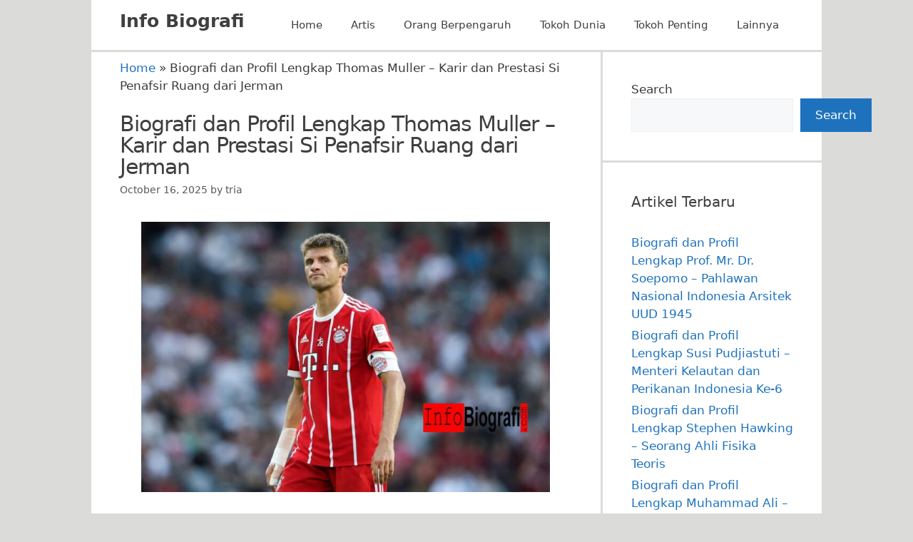

--- FILE ---
content_type: text/html; charset=UTF-8
request_url: https://www.infobiografi.com/biografi-dan-profil-lengkap-thomas-muller/
body_size: 15598
content:
<!DOCTYPE html>
<html lang="en-US">
<head>
	<meta charset="UTF-8">
	<meta name='robots' content='index, follow, max-image-preview:large, max-snippet:-1, max-video-preview:-1' />
<meta name="viewport" content="width=device-width, initial-scale=1">
	<!-- This site is optimized with the Yoast SEO Premium plugin v19.3 (Yoast SEO v26.7) - https://yoast.com/wordpress/plugins/seo/ -->
	<title>Biografi dan Profil Lengkap Thomas Muller - Karir dan Prestasi Si Penafsir Ruang dari Jerman</title>
	<link rel="canonical" href="https://www.infobiografi.com/biografi-dan-profil-lengkap-thomas-muller/" />
	<meta property="og:locale" content="en_US" />
	<meta property="og:type" content="article" />
	<meta property="og:title" content="Biografi dan Profil Lengkap Thomas Muller - Karir dan Prestasi Si Penafsir Ruang dari Jerman" />
	<meta property="og:url" content="https://www.infobiografi.com/biografi-dan-profil-lengkap-thomas-muller/" />
	<meta property="og:site_name" content="Info Biografi" />
	<meta property="article:published_time" content="2025-10-15T22:16:59+00:00" />
	<meta property="og:image" content="https://www.infobiografi.com/wp-content/uploads/2018/06/biografi-dan-profil-thomas-muller-lengkap.jpg" />
	<meta property="og:image:width" content="781" />
	<meta property="og:image:height" content="518" />
	<meta property="og:image:type" content="image/jpeg" />
	<meta name="author" content="tria" />
	<meta name="twitter:card" content="summary_large_image" />
	<meta name="twitter:label1" content="Written by" />
	<meta name="twitter:data1" content="tria" />
	<meta name="twitter:label2" content="Est. reading time" />
	<meta name="twitter:data2" content="2 minutes" />
	<script type="application/ld+json" class="yoast-schema-graph">{"@context":"https://schema.org","@graph":[{"@type":"Article","@id":"https://www.infobiografi.com/biografi-dan-profil-lengkap-thomas-muller/#article","isPartOf":{"@id":"https://www.infobiografi.com/biografi-dan-profil-lengkap-thomas-muller/"},"author":{"name":"tria","@id":"https://www.infobiografi.com/#/schema/person/21287761acf14fccdb806f6f2076bde8"},"headline":"Biografi dan Profil Lengkap Thomas Muller &#8211; Karir dan Prestasi Si Penafsir Ruang dari Jerman","datePublished":"2025-10-15T22:16:59+00:00","mainEntityOfPage":{"@id":"https://www.infobiografi.com/biografi-dan-profil-lengkap-thomas-muller/"},"wordCount":491,"publisher":{"@id":"https://www.infobiografi.com/#organization"},"image":{"@id":"https://www.infobiografi.com/biografi-dan-profil-lengkap-thomas-muller/#primaryimage"},"thumbnailUrl":"https://www.infobiografi.com/wp-content/uploads/2018/06/biografi-dan-profil-thomas-muller-lengkap.jpg","keywords":["agama thomas muller","anak thomas muller","gerd muller","lisa muller","thomas müller gerhard müller","thomas müller klaudia müller","thomas müller lisa müller","thomas müller tim saat ini"],"articleSection":["Artis"],"inLanguage":"en-US"},{"@type":"WebPage","@id":"https://www.infobiografi.com/biografi-dan-profil-lengkap-thomas-muller/","url":"https://www.infobiografi.com/biografi-dan-profil-lengkap-thomas-muller/","name":"Biografi dan Profil Lengkap Thomas Muller - Karir dan Prestasi Si Penafsir Ruang dari Jerman","isPartOf":{"@id":"https://www.infobiografi.com/#website"},"primaryImageOfPage":{"@id":"https://www.infobiografi.com/biografi-dan-profil-lengkap-thomas-muller/#primaryimage"},"image":{"@id":"https://www.infobiografi.com/biografi-dan-profil-lengkap-thomas-muller/#primaryimage"},"thumbnailUrl":"https://www.infobiografi.com/wp-content/uploads/2018/06/biografi-dan-profil-thomas-muller-lengkap.jpg","datePublished":"2025-10-15T22:16:59+00:00","breadcrumb":{"@id":"https://www.infobiografi.com/biografi-dan-profil-lengkap-thomas-muller/#breadcrumb"},"inLanguage":"en-US","potentialAction":[{"@type":"ReadAction","target":["https://www.infobiografi.com/biografi-dan-profil-lengkap-thomas-muller/"]}]},{"@type":"ImageObject","inLanguage":"en-US","@id":"https://www.infobiografi.com/biografi-dan-profil-lengkap-thomas-muller/#primaryimage","url":"https://www.infobiografi.com/wp-content/uploads/2018/06/biografi-dan-profil-thomas-muller-lengkap.jpg","contentUrl":"https://www.infobiografi.com/wp-content/uploads/2018/06/biografi-dan-profil-thomas-muller-lengkap.jpg","width":781,"height":518},{"@type":"BreadcrumbList","@id":"https://www.infobiografi.com/biografi-dan-profil-lengkap-thomas-muller/#breadcrumb","itemListElement":[{"@type":"ListItem","position":1,"name":"Home","item":"https://www.infobiografi.com/"},{"@type":"ListItem","position":2,"name":"Biografi dan Profil Lengkap Thomas Muller &#8211; Karir dan Prestasi Si Penafsir Ruang dari Jerman"}]},{"@type":"WebSite","@id":"https://www.infobiografi.com/#website","url":"https://www.infobiografi.com/","name":"Info Biografi","description":"Situs Terlengkap Kumpulan Artikel Biografi Tokoh Terkenal Dunia, Artis dan Orang Berpengaruh Dalam Sejarah Dunia.","publisher":{"@id":"https://www.infobiografi.com/#organization"},"potentialAction":[{"@type":"SearchAction","target":{"@type":"EntryPoint","urlTemplate":"https://www.infobiografi.com/?s={search_term_string}"},"query-input":{"@type":"PropertyValueSpecification","valueRequired":true,"valueName":"search_term_string"}}],"inLanguage":"en-US"},{"@type":"Organization","@id":"https://www.infobiografi.com/#organization","name":"InfoBiografi.Com","url":"https://www.infobiografi.com/","logo":{"@type":"ImageObject","inLanguage":"en-US","@id":"https://www.infobiografi.com/#/schema/logo/image/","url":"https://www.infobiografi.com/wp-content/uploads/2021/03/info-biografi.png","contentUrl":"https://www.infobiografi.com/wp-content/uploads/2021/03/info-biografi.png","width":200,"height":59,"caption":"InfoBiografi.Com"},"image":{"@id":"https://www.infobiografi.com/#/schema/logo/image/"}},{"@type":"Person","@id":"https://www.infobiografi.com/#/schema/person/21287761acf14fccdb806f6f2076bde8","name":"tria","image":{"@type":"ImageObject","inLanguage":"en-US","@id":"https://www.infobiografi.com/#/schema/person/image/","url":"https://secure.gravatar.com/avatar/1538b65254788769507892be2298a5a69a6def4a8689ac6a7a28ffc305c834cb?s=96&d=mm&r=g","contentUrl":"https://secure.gravatar.com/avatar/1538b65254788769507892be2298a5a69a6def4a8689ac6a7a28ffc305c834cb?s=96&d=mm&r=g","caption":"tria"}}]}</script>
	<!-- / Yoast SEO Premium plugin. -->


<link rel='dns-prefetch' href='//www.infobiografi.com' />
<link rel='dns-prefetch' href='//www.googletagmanager.com' />
<link rel="alternate" type="application/rss+xml" title="Info Biografi &raquo; Feed" href="https://www.infobiografi.com/feed/" />
<link rel="alternate" type="application/rss+xml" title="Info Biografi &raquo; Comments Feed" href="https://www.infobiografi.com/comments/feed/" />
<link rel="alternate" title="oEmbed (JSON)" type="application/json+oembed" href="https://www.infobiografi.com/wp-json/oembed/1.0/embed?url=https%3A%2F%2Fwww.infobiografi.com%2Fbiografi-dan-profil-lengkap-thomas-muller%2F" />
<link rel="alternate" title="oEmbed (XML)" type="text/xml+oembed" href="https://www.infobiografi.com/wp-json/oembed/1.0/embed?url=https%3A%2F%2Fwww.infobiografi.com%2Fbiografi-dan-profil-lengkap-thomas-muller%2F&#038;format=xml" />
<style id='wp-img-auto-sizes-contain-inline-css'>
img:is([sizes=auto i],[sizes^="auto," i]){contain-intrinsic-size:3000px 1500px}
/*# sourceURL=wp-img-auto-sizes-contain-inline-css */
</style>
<style id='wp-emoji-styles-inline-css'>

	img.wp-smiley, img.emoji {
		display: inline !important;
		border: none !important;
		box-shadow: none !important;
		height: 1em !important;
		width: 1em !important;
		margin: 0 0.07em !important;
		vertical-align: -0.1em !important;
		background: none !important;
		padding: 0 !important;
	}
/*# sourceURL=wp-emoji-styles-inline-css */
</style>
<style id='wp-block-library-inline-css'>
:root{--wp-block-synced-color:#7a00df;--wp-block-synced-color--rgb:122,0,223;--wp-bound-block-color:var(--wp-block-synced-color);--wp-editor-canvas-background:#ddd;--wp-admin-theme-color:#007cba;--wp-admin-theme-color--rgb:0,124,186;--wp-admin-theme-color-darker-10:#006ba1;--wp-admin-theme-color-darker-10--rgb:0,107,160.5;--wp-admin-theme-color-darker-20:#005a87;--wp-admin-theme-color-darker-20--rgb:0,90,135;--wp-admin-border-width-focus:2px}@media (min-resolution:192dpi){:root{--wp-admin-border-width-focus:1.5px}}.wp-element-button{cursor:pointer}:root .has-very-light-gray-background-color{background-color:#eee}:root .has-very-dark-gray-background-color{background-color:#313131}:root .has-very-light-gray-color{color:#eee}:root .has-very-dark-gray-color{color:#313131}:root .has-vivid-green-cyan-to-vivid-cyan-blue-gradient-background{background:linear-gradient(135deg,#00d084,#0693e3)}:root .has-purple-crush-gradient-background{background:linear-gradient(135deg,#34e2e4,#4721fb 50%,#ab1dfe)}:root .has-hazy-dawn-gradient-background{background:linear-gradient(135deg,#faaca8,#dad0ec)}:root .has-subdued-olive-gradient-background{background:linear-gradient(135deg,#fafae1,#67a671)}:root .has-atomic-cream-gradient-background{background:linear-gradient(135deg,#fdd79a,#004a59)}:root .has-nightshade-gradient-background{background:linear-gradient(135deg,#330968,#31cdcf)}:root .has-midnight-gradient-background{background:linear-gradient(135deg,#020381,#2874fc)}:root{--wp--preset--font-size--normal:16px;--wp--preset--font-size--huge:42px}.has-regular-font-size{font-size:1em}.has-larger-font-size{font-size:2.625em}.has-normal-font-size{font-size:var(--wp--preset--font-size--normal)}.has-huge-font-size{font-size:var(--wp--preset--font-size--huge)}.has-text-align-center{text-align:center}.has-text-align-left{text-align:left}.has-text-align-right{text-align:right}.has-fit-text{white-space:nowrap!important}#end-resizable-editor-section{display:none}.aligncenter{clear:both}.items-justified-left{justify-content:flex-start}.items-justified-center{justify-content:center}.items-justified-right{justify-content:flex-end}.items-justified-space-between{justify-content:space-between}.screen-reader-text{border:0;clip-path:inset(50%);height:1px;margin:-1px;overflow:hidden;padding:0;position:absolute;width:1px;word-wrap:normal!important}.screen-reader-text:focus{background-color:#ddd;clip-path:none;color:#444;display:block;font-size:1em;height:auto;left:5px;line-height:normal;padding:15px 23px 14px;text-decoration:none;top:5px;width:auto;z-index:100000}html :where(.has-border-color){border-style:solid}html :where([style*=border-top-color]){border-top-style:solid}html :where([style*=border-right-color]){border-right-style:solid}html :where([style*=border-bottom-color]){border-bottom-style:solid}html :where([style*=border-left-color]){border-left-style:solid}html :where([style*=border-width]){border-style:solid}html :where([style*=border-top-width]){border-top-style:solid}html :where([style*=border-right-width]){border-right-style:solid}html :where([style*=border-bottom-width]){border-bottom-style:solid}html :where([style*=border-left-width]){border-left-style:solid}html :where(img[class*=wp-image-]){height:auto;max-width:100%}:where(figure){margin:0 0 1em}html :where(.is-position-sticky){--wp-admin--admin-bar--position-offset:var(--wp-admin--admin-bar--height,0px)}@media screen and (max-width:600px){html :where(.is-position-sticky){--wp-admin--admin-bar--position-offset:0px}}

/*# sourceURL=wp-block-library-inline-css */
</style><style id='wp-block-search-inline-css'>
.wp-block-search__button{margin-left:10px;word-break:normal}.wp-block-search__button.has-icon{line-height:0}.wp-block-search__button svg{height:1.25em;min-height:24px;min-width:24px;width:1.25em;fill:currentColor;vertical-align:text-bottom}:where(.wp-block-search__button){border:1px solid #ccc;padding:6px 10px}.wp-block-search__inside-wrapper{display:flex;flex:auto;flex-wrap:nowrap;max-width:100%}.wp-block-search__label{width:100%}.wp-block-search.wp-block-search__button-only .wp-block-search__button{box-sizing:border-box;display:flex;flex-shrink:0;justify-content:center;margin-left:0;max-width:100%}.wp-block-search.wp-block-search__button-only .wp-block-search__inside-wrapper{min-width:0!important;transition-property:width}.wp-block-search.wp-block-search__button-only .wp-block-search__input{flex-basis:100%;transition-duration:.3s}.wp-block-search.wp-block-search__button-only.wp-block-search__searchfield-hidden,.wp-block-search.wp-block-search__button-only.wp-block-search__searchfield-hidden .wp-block-search__inside-wrapper{overflow:hidden}.wp-block-search.wp-block-search__button-only.wp-block-search__searchfield-hidden .wp-block-search__input{border-left-width:0!important;border-right-width:0!important;flex-basis:0;flex-grow:0;margin:0;min-width:0!important;padding-left:0!important;padding-right:0!important;width:0!important}:where(.wp-block-search__input){appearance:none;border:1px solid #949494;flex-grow:1;font-family:inherit;font-size:inherit;font-style:inherit;font-weight:inherit;letter-spacing:inherit;line-height:inherit;margin-left:0;margin-right:0;min-width:3rem;padding:8px;text-decoration:unset!important;text-transform:inherit}:where(.wp-block-search__button-inside .wp-block-search__inside-wrapper){background-color:#fff;border:1px solid #949494;box-sizing:border-box;padding:4px}:where(.wp-block-search__button-inside .wp-block-search__inside-wrapper) .wp-block-search__input{border:none;border-radius:0;padding:0 4px}:where(.wp-block-search__button-inside .wp-block-search__inside-wrapper) .wp-block-search__input:focus{outline:none}:where(.wp-block-search__button-inside .wp-block-search__inside-wrapper) :where(.wp-block-search__button){padding:4px 8px}.wp-block-search.aligncenter .wp-block-search__inside-wrapper{margin:auto}.wp-block[data-align=right] .wp-block-search.wp-block-search__button-only .wp-block-search__inside-wrapper{float:right}
/*# sourceURL=https://www.infobiografi.com/wp-includes/blocks/search/style.min.css */
</style>
<style id='global-styles-inline-css'>
:root{--wp--preset--aspect-ratio--square: 1;--wp--preset--aspect-ratio--4-3: 4/3;--wp--preset--aspect-ratio--3-4: 3/4;--wp--preset--aspect-ratio--3-2: 3/2;--wp--preset--aspect-ratio--2-3: 2/3;--wp--preset--aspect-ratio--16-9: 16/9;--wp--preset--aspect-ratio--9-16: 9/16;--wp--preset--color--black: #000000;--wp--preset--color--cyan-bluish-gray: #abb8c3;--wp--preset--color--white: #ffffff;--wp--preset--color--pale-pink: #f78da7;--wp--preset--color--vivid-red: #cf2e2e;--wp--preset--color--luminous-vivid-orange: #ff6900;--wp--preset--color--luminous-vivid-amber: #fcb900;--wp--preset--color--light-green-cyan: #7bdcb5;--wp--preset--color--vivid-green-cyan: #00d084;--wp--preset--color--pale-cyan-blue: #8ed1fc;--wp--preset--color--vivid-cyan-blue: #0693e3;--wp--preset--color--vivid-purple: #9b51e0;--wp--preset--color--contrast: var(--contrast);--wp--preset--color--contrast-2: var(--contrast-2);--wp--preset--color--contrast-3: var(--contrast-3);--wp--preset--color--base: var(--base);--wp--preset--color--base-2: var(--base-2);--wp--preset--color--base-3: var(--base-3);--wp--preset--color--accent: var(--accent);--wp--preset--gradient--vivid-cyan-blue-to-vivid-purple: linear-gradient(135deg,rgb(6,147,227) 0%,rgb(155,81,224) 100%);--wp--preset--gradient--light-green-cyan-to-vivid-green-cyan: linear-gradient(135deg,rgb(122,220,180) 0%,rgb(0,208,130) 100%);--wp--preset--gradient--luminous-vivid-amber-to-luminous-vivid-orange: linear-gradient(135deg,rgb(252,185,0) 0%,rgb(255,105,0) 100%);--wp--preset--gradient--luminous-vivid-orange-to-vivid-red: linear-gradient(135deg,rgb(255,105,0) 0%,rgb(207,46,46) 100%);--wp--preset--gradient--very-light-gray-to-cyan-bluish-gray: linear-gradient(135deg,rgb(238,238,238) 0%,rgb(169,184,195) 100%);--wp--preset--gradient--cool-to-warm-spectrum: linear-gradient(135deg,rgb(74,234,220) 0%,rgb(151,120,209) 20%,rgb(207,42,186) 40%,rgb(238,44,130) 60%,rgb(251,105,98) 80%,rgb(254,248,76) 100%);--wp--preset--gradient--blush-light-purple: linear-gradient(135deg,rgb(255,206,236) 0%,rgb(152,150,240) 100%);--wp--preset--gradient--blush-bordeaux: linear-gradient(135deg,rgb(254,205,165) 0%,rgb(254,45,45) 50%,rgb(107,0,62) 100%);--wp--preset--gradient--luminous-dusk: linear-gradient(135deg,rgb(255,203,112) 0%,rgb(199,81,192) 50%,rgb(65,88,208) 100%);--wp--preset--gradient--pale-ocean: linear-gradient(135deg,rgb(255,245,203) 0%,rgb(182,227,212) 50%,rgb(51,167,181) 100%);--wp--preset--gradient--electric-grass: linear-gradient(135deg,rgb(202,248,128) 0%,rgb(113,206,126) 100%);--wp--preset--gradient--midnight: linear-gradient(135deg,rgb(2,3,129) 0%,rgb(40,116,252) 100%);--wp--preset--font-size--small: 13px;--wp--preset--font-size--medium: 20px;--wp--preset--font-size--large: 36px;--wp--preset--font-size--x-large: 42px;--wp--preset--spacing--20: 0.44rem;--wp--preset--spacing--30: 0.67rem;--wp--preset--spacing--40: 1rem;--wp--preset--spacing--50: 1.5rem;--wp--preset--spacing--60: 2.25rem;--wp--preset--spacing--70: 3.38rem;--wp--preset--spacing--80: 5.06rem;--wp--preset--shadow--natural: 6px 6px 9px rgba(0, 0, 0, 0.2);--wp--preset--shadow--deep: 12px 12px 50px rgba(0, 0, 0, 0.4);--wp--preset--shadow--sharp: 6px 6px 0px rgba(0, 0, 0, 0.2);--wp--preset--shadow--outlined: 6px 6px 0px -3px rgb(255, 255, 255), 6px 6px rgb(0, 0, 0);--wp--preset--shadow--crisp: 6px 6px 0px rgb(0, 0, 0);}:where(.is-layout-flex){gap: 0.5em;}:where(.is-layout-grid){gap: 0.5em;}body .is-layout-flex{display: flex;}.is-layout-flex{flex-wrap: wrap;align-items: center;}.is-layout-flex > :is(*, div){margin: 0;}body .is-layout-grid{display: grid;}.is-layout-grid > :is(*, div){margin: 0;}:where(.wp-block-columns.is-layout-flex){gap: 2em;}:where(.wp-block-columns.is-layout-grid){gap: 2em;}:where(.wp-block-post-template.is-layout-flex){gap: 1.25em;}:where(.wp-block-post-template.is-layout-grid){gap: 1.25em;}.has-black-color{color: var(--wp--preset--color--black) !important;}.has-cyan-bluish-gray-color{color: var(--wp--preset--color--cyan-bluish-gray) !important;}.has-white-color{color: var(--wp--preset--color--white) !important;}.has-pale-pink-color{color: var(--wp--preset--color--pale-pink) !important;}.has-vivid-red-color{color: var(--wp--preset--color--vivid-red) !important;}.has-luminous-vivid-orange-color{color: var(--wp--preset--color--luminous-vivid-orange) !important;}.has-luminous-vivid-amber-color{color: var(--wp--preset--color--luminous-vivid-amber) !important;}.has-light-green-cyan-color{color: var(--wp--preset--color--light-green-cyan) !important;}.has-vivid-green-cyan-color{color: var(--wp--preset--color--vivid-green-cyan) !important;}.has-pale-cyan-blue-color{color: var(--wp--preset--color--pale-cyan-blue) !important;}.has-vivid-cyan-blue-color{color: var(--wp--preset--color--vivid-cyan-blue) !important;}.has-vivid-purple-color{color: var(--wp--preset--color--vivid-purple) !important;}.has-black-background-color{background-color: var(--wp--preset--color--black) !important;}.has-cyan-bluish-gray-background-color{background-color: var(--wp--preset--color--cyan-bluish-gray) !important;}.has-white-background-color{background-color: var(--wp--preset--color--white) !important;}.has-pale-pink-background-color{background-color: var(--wp--preset--color--pale-pink) !important;}.has-vivid-red-background-color{background-color: var(--wp--preset--color--vivid-red) !important;}.has-luminous-vivid-orange-background-color{background-color: var(--wp--preset--color--luminous-vivid-orange) !important;}.has-luminous-vivid-amber-background-color{background-color: var(--wp--preset--color--luminous-vivid-amber) !important;}.has-light-green-cyan-background-color{background-color: var(--wp--preset--color--light-green-cyan) !important;}.has-vivid-green-cyan-background-color{background-color: var(--wp--preset--color--vivid-green-cyan) !important;}.has-pale-cyan-blue-background-color{background-color: var(--wp--preset--color--pale-cyan-blue) !important;}.has-vivid-cyan-blue-background-color{background-color: var(--wp--preset--color--vivid-cyan-blue) !important;}.has-vivid-purple-background-color{background-color: var(--wp--preset--color--vivid-purple) !important;}.has-black-border-color{border-color: var(--wp--preset--color--black) !important;}.has-cyan-bluish-gray-border-color{border-color: var(--wp--preset--color--cyan-bluish-gray) !important;}.has-white-border-color{border-color: var(--wp--preset--color--white) !important;}.has-pale-pink-border-color{border-color: var(--wp--preset--color--pale-pink) !important;}.has-vivid-red-border-color{border-color: var(--wp--preset--color--vivid-red) !important;}.has-luminous-vivid-orange-border-color{border-color: var(--wp--preset--color--luminous-vivid-orange) !important;}.has-luminous-vivid-amber-border-color{border-color: var(--wp--preset--color--luminous-vivid-amber) !important;}.has-light-green-cyan-border-color{border-color: var(--wp--preset--color--light-green-cyan) !important;}.has-vivid-green-cyan-border-color{border-color: var(--wp--preset--color--vivid-green-cyan) !important;}.has-pale-cyan-blue-border-color{border-color: var(--wp--preset--color--pale-cyan-blue) !important;}.has-vivid-cyan-blue-border-color{border-color: var(--wp--preset--color--vivid-cyan-blue) !important;}.has-vivid-purple-border-color{border-color: var(--wp--preset--color--vivid-purple) !important;}.has-vivid-cyan-blue-to-vivid-purple-gradient-background{background: var(--wp--preset--gradient--vivid-cyan-blue-to-vivid-purple) !important;}.has-light-green-cyan-to-vivid-green-cyan-gradient-background{background: var(--wp--preset--gradient--light-green-cyan-to-vivid-green-cyan) !important;}.has-luminous-vivid-amber-to-luminous-vivid-orange-gradient-background{background: var(--wp--preset--gradient--luminous-vivid-amber-to-luminous-vivid-orange) !important;}.has-luminous-vivid-orange-to-vivid-red-gradient-background{background: var(--wp--preset--gradient--luminous-vivid-orange-to-vivid-red) !important;}.has-very-light-gray-to-cyan-bluish-gray-gradient-background{background: var(--wp--preset--gradient--very-light-gray-to-cyan-bluish-gray) !important;}.has-cool-to-warm-spectrum-gradient-background{background: var(--wp--preset--gradient--cool-to-warm-spectrum) !important;}.has-blush-light-purple-gradient-background{background: var(--wp--preset--gradient--blush-light-purple) !important;}.has-blush-bordeaux-gradient-background{background: var(--wp--preset--gradient--blush-bordeaux) !important;}.has-luminous-dusk-gradient-background{background: var(--wp--preset--gradient--luminous-dusk) !important;}.has-pale-ocean-gradient-background{background: var(--wp--preset--gradient--pale-ocean) !important;}.has-electric-grass-gradient-background{background: var(--wp--preset--gradient--electric-grass) !important;}.has-midnight-gradient-background{background: var(--wp--preset--gradient--midnight) !important;}.has-small-font-size{font-size: var(--wp--preset--font-size--small) !important;}.has-medium-font-size{font-size: var(--wp--preset--font-size--medium) !important;}.has-large-font-size{font-size: var(--wp--preset--font-size--large) !important;}.has-x-large-font-size{font-size: var(--wp--preset--font-size--x-large) !important;}
/*# sourceURL=global-styles-inline-css */
</style>

<style id='classic-theme-styles-inline-css'>
/*! This file is auto-generated */
.wp-block-button__link{color:#fff;background-color:#32373c;border-radius:9999px;box-shadow:none;text-decoration:none;padding:calc(.667em + 2px) calc(1.333em + 2px);font-size:1.125em}.wp-block-file__button{background:#32373c;color:#fff;text-decoration:none}
/*# sourceURL=/wp-includes/css/classic-themes.min.css */
</style>
<link rel='stylesheet' id='generate-style-css' href='https://www.infobiografi.com/wp-content/themes/generatepress/assets/css/all.min.css?ver=3.6.1' media='all' />
<style id='generate-style-inline-css'>
.no-featured-image-padding .featured-image {margin-left:-40px;margin-right:-40px;}.post-image-above-header .no-featured-image-padding .inside-article .featured-image {margin-top:-10px;}@media (max-width:768px){.no-featured-image-padding .featured-image {margin-left:-30px;margin-right:-30px;}.post-image-above-header .no-featured-image-padding .inside-article .featured-image {margin-top:-0px;}}
body{background-color:#dbdbd9;color:#3a3a3a;}a{color:#1e72bd;}a:hover, a:focus, a:active{color:var(--contrast);}body .grid-container{max-width:1024px;}.wp-block-group__inner-container{max-width:1024px;margin-left:auto;margin-right:auto;}.site-header .header-image{width:150px;}:root{--contrast:#222222;--contrast-2:#575760;--contrast-3:#b2b2be;--base:#f0f0f0;--base-2:#f7f8f9;--base-3:#ffffff;--accent:#1e73be;}:root .has-contrast-color{color:var(--contrast);}:root .has-contrast-background-color{background-color:var(--contrast);}:root .has-contrast-2-color{color:var(--contrast-2);}:root .has-contrast-2-background-color{background-color:var(--contrast-2);}:root .has-contrast-3-color{color:var(--contrast-3);}:root .has-contrast-3-background-color{background-color:var(--contrast-3);}:root .has-base-color{color:var(--base);}:root .has-base-background-color{background-color:var(--base);}:root .has-base-2-color{color:var(--base-2);}:root .has-base-2-background-color{background-color:var(--base-2);}:root .has-base-3-color{color:var(--base-3);}:root .has-base-3-background-color{background-color:var(--base-3);}:root .has-accent-color{color:var(--accent);}:root .has-accent-background-color{background-color:var(--accent);}h1{font-family:-apple-system, system-ui, BlinkMacSystemFont, "Segoe UI", Helvetica, Arial, sans-serif, "Apple Color Emoji", "Segoe UI Emoji", "Segoe UI Symbol";font-size:30px;letter-spacing:-1px;line-height:1em;margin-bottom:11px;}.top-bar{background-color:#636363;color:#ffffff;}.top-bar a{color:#ffffff;}.top-bar a:hover{color:#303030;}.site-header{background-color:#ffffff;color:#3f3f3f;}.site-header a{color:#3f3f3f;}.main-title a,.main-title a:hover{color:#3f3f3f;}.site-description{color:var(--contrast-2);}.mobile-menu-control-wrapper .menu-toggle,.mobile-menu-control-wrapper .menu-toggle:hover,.mobile-menu-control-wrapper .menu-toggle:focus,.has-inline-mobile-toggle #site-navigation.toggled{background-color:rgba(0, 0, 0, 0.02);}.main-navigation,.main-navigation ul ul{background-color:#ffffff;}.main-navigation .main-nav ul li a, .main-navigation .menu-toggle, .main-navigation .menu-bar-items{color:#3f3f3f;}.main-navigation .main-nav ul li:not([class*="current-menu-"]):hover > a, .main-navigation .main-nav ul li:not([class*="current-menu-"]):focus > a, .main-navigation .main-nav ul li.sfHover:not([class*="current-menu-"]) > a, .main-navigation .menu-bar-item:hover > a, .main-navigation .menu-bar-item.sfHover > a{color:#3f3f3f;background-color:#ffffff;}button.menu-toggle:hover,button.menu-toggle:focus,.main-navigation .mobile-bar-items a,.main-navigation .mobile-bar-items a:hover,.main-navigation .mobile-bar-items a:focus{color:#3f3f3f;}.main-navigation .main-nav ul li[class*="current-menu-"] > a{color:#3f3f3f;background-color:#ffffff;}.navigation-search input[type="search"],.navigation-search input[type="search"]:active, .navigation-search input[type="search"]:focus, .main-navigation .main-nav ul li.search-item.active > a, .main-navigation .menu-bar-items .search-item.active > a{color:#3f3f3f;background-color:#ffffff;}.main-navigation ul ul{background-color:#3f3f3f;}.main-navigation .main-nav ul ul li a{color:#ffffff;}.main-navigation .main-nav ul ul li:not([class*="current-menu-"]):hover > a,.main-navigation .main-nav ul ul li:not([class*="current-menu-"]):focus > a, .main-navigation .main-nav ul ul li.sfHover:not([class*="current-menu-"]) > a{color:#ffffff;background-color:#3f3f3f;}.main-navigation .main-nav ul ul li[class*="current-menu-"] > a{color:#ffffff;background-color:#3f3f3f;}.separate-containers .inside-article, .separate-containers .comments-area, .separate-containers .page-header, .one-container .container, .separate-containers .paging-navigation, .inside-page-header{background-color:var(--base-3);}.inside-article a,.paging-navigation a,.comments-area a,.page-header a{color:#1e72bd;}.entry-header h1,.page-header h1{color:#3f3f3f;}.entry-title a{color:#3f3f3f;}.entry-meta{color:var(--contrast-2);}.entry-meta a{color:#595959;}.entry-meta a:hover{color:#000000;}.sidebar .widget{background-color:var(--base-3);}.sidebar .widget .widget-title{color:#3f3f3f;}.footer-widgets{background-color:var(--base-3);}.site-info{color:#222222;background-color:#ffffff;}.site-info a{color:#000000;}.site-info a:hover{color:#606060;}.footer-bar .widget_nav_menu .current-menu-item a{color:#606060;}input[type="text"],input[type="email"],input[type="url"],input[type="password"],input[type="search"],input[type="tel"],input[type="number"],textarea,select{color:var(--contrast);background-color:var(--base-2);border-color:var(--base);}input[type="text"]:focus,input[type="email"]:focus,input[type="url"]:focus,input[type="password"]:focus,input[type="search"]:focus,input[type="tel"]:focus,input[type="number"]:focus,textarea:focus,select:focus{color:var(--contrast);background-color:var(--base-2);border-color:var(--contrast-3);}button,html input[type="button"],input[type="reset"],input[type="submit"],a.button,a.wp-block-button__link:not(.has-background){color:#ffffff;background-color:#1e72bd;}button:hover,html input[type="button"]:hover,input[type="reset"]:hover,input[type="submit"]:hover,a.button:hover,button:focus,html input[type="button"]:focus,input[type="reset"]:focus,input[type="submit"]:focus,a.button:focus,a.wp-block-button__link:not(.has-background):active,a.wp-block-button__link:not(.has-background):focus,a.wp-block-button__link:not(.has-background):hover{color:#ffffff;background-color:#1e72bd;}a.generate-back-to-top{background-color:rgba( 0,0,0,0.4 );color:#3f3f3f;}a.generate-back-to-top:hover,a.generate-back-to-top:focus{background-color:rgba( 0,0,0,0.6 );color:#ffffff;}:root{--gp-search-modal-bg-color:var(--base-3);--gp-search-modal-text-color:var(--contrast);--gp-search-modal-overlay-bg-color:rgba(0,0,0,0.2);}@media (max-width: 768px){.main-navigation .menu-bar-item:hover > a, .main-navigation .menu-bar-item.sfHover > a{background:none;color:#3f3f3f;}}.inside-top-bar{padding:10px;}.inside-header{padding:15px 40px 15px 40px;}.separate-containers .inside-article, .separate-containers .comments-area, .separate-containers .page-header, .separate-containers .paging-navigation, .one-container .site-content, .inside-page-header{padding:10px 40px 40px 40px;}.site-main .wp-block-group__inner-container{padding:10px 40px 40px 40px;}.entry-content .alignwide, body:not(.no-sidebar) .entry-content .alignfull{margin-left:-40px;width:calc(100% + 80px);max-width:calc(100% + 80px);}.separate-containers .widget, .separate-containers .site-main > *, .separate-containers .page-header, .widget-area .main-navigation{margin-bottom:3px;}.separate-containers .site-main{margin:3px;}.both-right.separate-containers .inside-left-sidebar{margin-right:1px;}.both-right.separate-containers .inside-right-sidebar{margin-left:1px;}.both-left.separate-containers .inside-left-sidebar{margin-right:1px;}.both-left.separate-containers .inside-right-sidebar{margin-left:1px;}.separate-containers .page-header-image, .separate-containers .page-header-contained, .separate-containers .page-header-image-single, .separate-containers .page-header-content-single{margin-top:3px;}.separate-containers .inside-right-sidebar, .separate-containers .inside-left-sidebar{margin-top:3px;margin-bottom:3px;}.main-navigation .main-nav ul li a,.menu-toggle,.main-navigation .mobile-bar-items a{line-height:40px;}.navigation-search input[type="search"]{height:40px;}.rtl .menu-item-has-children .dropdown-menu-toggle{padding-left:20px;}.rtl .main-navigation .main-nav ul li.menu-item-has-children > a{padding-right:20px;}.site-info{padding:20px;}@media (max-width:768px){.separate-containers .inside-article, .separate-containers .comments-area, .separate-containers .page-header, .separate-containers .paging-navigation, .one-container .site-content, .inside-page-header{padding:0px 30px 31px 30px;}.site-main .wp-block-group__inner-container{padding:0px 30px 31px 30px;}.inside-header{padding-bottom:0px;}.site-info{padding-right:10px;padding-left:10px;}.entry-content .alignwide, body:not(.no-sidebar) .entry-content .alignfull{margin-left:-30px;width:calc(100% + 60px);max-width:calc(100% + 60px);}}.one-container .sidebar .widget{padding:0px;}/* End cached CSS */@media (max-width: 768px){.main-navigation .menu-toggle,.main-navigation .mobile-bar-items,.sidebar-nav-mobile:not(#sticky-placeholder){display:block;}.main-navigation ul,.gen-sidebar-nav{display:none;}[class*="nav-float-"] .site-header .inside-header > *{float:none;clear:both;}}
.dynamic-author-image-rounded{border-radius:100%;}.dynamic-featured-image, .dynamic-author-image{vertical-align:middle;}.one-container.blog .dynamic-content-template:not(:last-child), .one-container.archive .dynamic-content-template:not(:last-child){padding-bottom:0px;}.dynamic-entry-excerpt > p:last-child{margin-bottom:0px;}
.post-image:not(:first-child), .page-content:not(:first-child), .entry-content:not(:first-child), .entry-summary:not(:first-child), footer.entry-meta{margin-top:0.1em;}.post-image-above-header .inside-article div.featured-image, .post-image-above-header .inside-article div.post-image{margin-bottom:0.1em;}
/*# sourceURL=generate-style-inline-css */
</style>
<link rel='stylesheet' id='generate-blog-css' href='https://www.infobiografi.com/wp-content/plugins/gp-premium/blog/functions/css/style.min.css?ver=2.4.1' media='all' />
<link rel='stylesheet' id='generate-navigation-branding-css' href='https://www.infobiografi.com/wp-content/plugins/gp-premium/menu-plus/functions/css/navigation-branding.min.css?ver=2.4.1' media='all' />
<style id='generate-navigation-branding-inline-css'>
@media (max-width: 768px){.site-header, #site-navigation, #sticky-navigation{display:none !important;opacity:0.0;}#mobile-header{display:block !important;width:100% !important;}#mobile-header .main-nav > ul{display:none;}#mobile-header.toggled .main-nav > ul, #mobile-header .menu-toggle, #mobile-header .mobile-bar-items{display:block;}#mobile-header .main-nav{-ms-flex:0 0 100%;flex:0 0 100%;-webkit-box-ordinal-group:5;-ms-flex-order:4;order:4;}.navigation-branding .main-title a, .navigation-branding .main-title a:hover, .navigation-branding .main-title a:visited{color:#3f3f3f;}}.navigation-branding img, .site-logo.mobile-header-logo img{height:40px;width:auto;}.navigation-branding .main-title{line-height:40px;}@media (max-width: 1034px){#site-navigation .navigation-branding, #sticky-navigation .navigation-branding{margin-left:10px;}}@media (max-width: 768px){.main-navigation:not(.slideout-navigation) .main-nav{-ms-flex:0 0 100%;flex:0 0 100%;}.main-navigation:not(.slideout-navigation) .inside-navigation{-ms-flex-wrap:wrap;flex-wrap:wrap;display:-webkit-box;display:-ms-flexbox;display:flex;}.nav-aligned-center .navigation-branding, .nav-aligned-left .navigation-branding{margin-right:auto;}.nav-aligned-center  .main-navigation.has-branding:not(.slideout-navigation) .inside-navigation .main-nav,.nav-aligned-center  .main-navigation.has-sticky-branding.navigation-stick .inside-navigation .main-nav,.nav-aligned-left  .main-navigation.has-branding:not(.slideout-navigation) .inside-navigation .main-nav,.nav-aligned-left  .main-navigation.has-sticky-branding.navigation-stick .inside-navigation .main-nav{margin-right:0px;}}
/*# sourceURL=generate-navigation-branding-inline-css */
</style>

<!-- Google tag (gtag.js) snippet added by Site Kit -->
<!-- Google Analytics snippet added by Site Kit -->
<script src="https://www.googletagmanager.com/gtag/js?id=GT-PLTM24T" id="google_gtagjs-js" async></script>
<script id="google_gtagjs-js-after">
window.dataLayer = window.dataLayer || [];function gtag(){dataLayer.push(arguments);}
gtag("set","linker",{"domains":["www.infobiografi.com"]});
gtag("js", new Date());
gtag("set", "developer_id.dZTNiMT", true);
gtag("config", "GT-PLTM24T");
//# sourceURL=google_gtagjs-js-after
</script>
<link rel="https://api.w.org/" href="https://www.infobiografi.com/wp-json/" /><link rel="alternate" title="JSON" type="application/json" href="https://www.infobiografi.com/wp-json/wp/v2/posts/906" /><link rel="EditURI" type="application/rsd+xml" title="RSD" href="https://www.infobiografi.com/xmlrpc.php?rsd" />
<meta name="generator" content="WordPress 6.9" />
<link rel='shortlink' href='https://www.infobiografi.com/?p=906' />
<meta name="generator" content="Site Kit by Google 1.170.0" /><script async src="https://pagead2.googlesyndication.com/pagead/js/adsbygoogle.js?client=ca-pub-5558250093512339"
     crossorigin="anonymous"></script>

<script type="application/ld+json">
	{
	  "@context": "https://schema.org/",
	  "@type": "Book",
	  "name": "Artikel InfoBiografi.Com",
	  "aggregateRating": {
		"@type": "AggregateRating",
		"ratingValue": "5",
		"ratingCount": "1579",
		"bestRating": "5",
		"worstRating": "1"
	  }
	}
	</script>
<link rel="icon" href="https://www.infobiografi.com/wp-content/uploads/2021/06/info-biografi-icon-60x60.png" sizes="32x32" />
<link rel="icon" href="https://www.infobiografi.com/wp-content/uploads/2021/06/info-biografi-icon.png" sizes="192x192" />
<link rel="apple-touch-icon" href="https://www.infobiografi.com/wp-content/uploads/2021/06/info-biografi-icon.png" />
<meta name="msapplication-TileImage" content="https://www.infobiografi.com/wp-content/uploads/2021/06/info-biografi-icon.png" />
<link rel='stylesheet' id='lwptoc-main-css' href='https://www.infobiografi.com/wp-content/plugins/luckywp-table-of-contents/front/assets/main.min.css?ver=2.1.14' media='all' />
<link rel='stylesheet' id='su-icons-css' href='https://www.infobiografi.com/wp-content/plugins/shortcodes-ultimate/includes/css/icons.css?ver=1.1.5' media='all' />
<link rel='stylesheet' id='su-shortcodes-css' href='https://www.infobiografi.com/wp-content/plugins/shortcodes-ultimate/includes/css/shortcodes.css?ver=7.4.8' media='all' />
</head>

<body data-rsssl=1 class="wp-singular post-template-default single single-post postid-906 single-format-standard wp-embed-responsive wp-theme-generatepress post-image-below-header post-image-aligned-center sticky-menu-fade mobile-header right-sidebar nav-float-right separate-containers contained-header active-footer-widgets-0 header-aligned-left dropdown-hover featured-image-active" itemtype="https://schema.org/Blog" itemscope>
	<a class="screen-reader-text skip-link" href="#content" title="Skip to content">Skip to content</a>		<header class="site-header grid-container grid-parent" id="masthead" aria-label="Site"  itemtype="https://schema.org/WPHeader" itemscope>
			<div class="inside-header grid-container grid-parent">
				<div class="site-branding">
						<p class="main-title" itemprop="headline">
					<a href="https://www.infobiografi.com/" rel="home">Info Biografi</a>
				</p>
						
					</div>		<nav class="main-navigation sub-menu-right" id="site-navigation" aria-label="Primary"  itemtype="https://schema.org/SiteNavigationElement" itemscope>
			<div class="inside-navigation grid-container grid-parent">
								<button class="menu-toggle" aria-controls="primary-menu" aria-expanded="false">
					<span class="gp-icon icon-menu-bars"><svg viewBox="0 0 512 512" aria-hidden="true" xmlns="http://www.w3.org/2000/svg" width="1em" height="1em"><path d="M0 96c0-13.255 10.745-24 24-24h464c13.255 0 24 10.745 24 24s-10.745 24-24 24H24c-13.255 0-24-10.745-24-24zm0 160c0-13.255 10.745-24 24-24h464c13.255 0 24 10.745 24 24s-10.745 24-24 24H24c-13.255 0-24-10.745-24-24zm0 160c0-13.255 10.745-24 24-24h464c13.255 0 24 10.745 24 24s-10.745 24-24 24H24c-13.255 0-24-10.745-24-24z" /></svg><svg viewBox="0 0 512 512" aria-hidden="true" xmlns="http://www.w3.org/2000/svg" width="1em" height="1em"><path d="M71.029 71.029c9.373-9.372 24.569-9.372 33.942 0L256 222.059l151.029-151.03c9.373-9.372 24.569-9.372 33.942 0 9.372 9.373 9.372 24.569 0 33.942L289.941 256l151.03 151.029c9.372 9.373 9.372 24.569 0 33.942-9.373 9.372-24.569 9.372-33.942 0L256 289.941l-151.029 151.03c-9.373 9.372-24.569 9.372-33.942 0-9.372-9.373-9.372-24.569 0-33.942L222.059 256 71.029 104.971c-9.372-9.373-9.372-24.569 0-33.942z" /></svg></span><span class="mobile-menu">Menu</span>				</button>
				<div id="primary-menu" class="main-nav"><ul id="menu-header" class=" menu sf-menu"><li id="menu-item-1323" class="menu-item menu-item-type-custom menu-item-object-custom menu-item-home menu-item-1323"><a href="https://www.infobiografi.com/">Home</a></li>
<li id="menu-item-1324" class="menu-item menu-item-type-taxonomy menu-item-object-category current-post-ancestor current-menu-parent current-post-parent menu-item-1324"><a href="https://www.infobiografi.com/category/biografi-lengkap-artis-terkenal/">Artis</a></li>
<li id="menu-item-1326" class="menu-item menu-item-type-taxonomy menu-item-object-category menu-item-1326"><a href="https://www.infobiografi.com/category/biografi-orang-berpengaruh-didunia/">Orang Berpengaruh</a></li>
<li id="menu-item-1327" class="menu-item menu-item-type-taxonomy menu-item-object-category menu-item-1327"><a href="https://www.infobiografi.com/category/biografi-lengkap-tokoh-dunia/">Tokoh Dunia</a></li>
<li id="menu-item-1328" class="menu-item menu-item-type-taxonomy menu-item-object-category menu-item-1328"><a href="https://www.infobiografi.com/category/biografi-lengkap-tokoh-penting/">Tokoh Penting</a></li>
<li id="menu-item-1325" class="menu-item menu-item-type-taxonomy menu-item-object-category menu-item-1325"><a href="https://www.infobiografi.com/category/lainnya/">Lainnya</a></li>
</ul></div>			</div>
		</nav>
					</div>
		</header>
				<nav id="mobile-header" itemtype="https://schema.org/SiteNavigationElement" itemscope class="main-navigation mobile-header-navigation has-branding">
			<div class="inside-navigation grid-container grid-parent">
				<div class="navigation-branding"><p class="main-title" itemprop="headline">
							<a href="https://www.infobiografi.com/" rel="home">
								Info Biografi
							</a>
						</p></div>					<button class="menu-toggle" aria-controls="mobile-menu" aria-expanded="false">
						<span class="gp-icon icon-menu-bars"><svg viewBox="0 0 512 512" aria-hidden="true" xmlns="http://www.w3.org/2000/svg" width="1em" height="1em"><path d="M0 96c0-13.255 10.745-24 24-24h464c13.255 0 24 10.745 24 24s-10.745 24-24 24H24c-13.255 0-24-10.745-24-24zm0 160c0-13.255 10.745-24 24-24h464c13.255 0 24 10.745 24 24s-10.745 24-24 24H24c-13.255 0-24-10.745-24-24zm0 160c0-13.255 10.745-24 24-24h464c13.255 0 24 10.745 24 24s-10.745 24-24 24H24c-13.255 0-24-10.745-24-24z" /></svg><svg viewBox="0 0 512 512" aria-hidden="true" xmlns="http://www.w3.org/2000/svg" width="1em" height="1em"><path d="M71.029 71.029c9.373-9.372 24.569-9.372 33.942 0L256 222.059l151.029-151.03c9.373-9.372 24.569-9.372 33.942 0 9.372 9.373 9.372 24.569 0 33.942L289.941 256l151.03 151.029c9.372 9.373 9.372 24.569 0 33.942-9.373 9.372-24.569 9.372-33.942 0L256 289.941l-151.029 151.03c-9.373 9.372-24.569 9.372-33.942 0-9.372-9.373-9.372-24.569 0-33.942L222.059 256 71.029 104.971c-9.372-9.373-9.372-24.569 0-33.942z" /></svg></span><span class="mobile-menu">Menu</span>					</button>
					<div id="mobile-menu" class="main-nav"><ul id="menu-header-1" class=" menu sf-menu"><li class="menu-item menu-item-type-custom menu-item-object-custom menu-item-home menu-item-1323"><a href="https://www.infobiografi.com/">Home</a></li>
<li class="menu-item menu-item-type-taxonomy menu-item-object-category current-post-ancestor current-menu-parent current-post-parent menu-item-1324"><a href="https://www.infobiografi.com/category/biografi-lengkap-artis-terkenal/">Artis</a></li>
<li class="menu-item menu-item-type-taxonomy menu-item-object-category menu-item-1326"><a href="https://www.infobiografi.com/category/biografi-orang-berpengaruh-didunia/">Orang Berpengaruh</a></li>
<li class="menu-item menu-item-type-taxonomy menu-item-object-category menu-item-1327"><a href="https://www.infobiografi.com/category/biografi-lengkap-tokoh-dunia/">Tokoh Dunia</a></li>
<li class="menu-item menu-item-type-taxonomy menu-item-object-category menu-item-1328"><a href="https://www.infobiografi.com/category/biografi-lengkap-tokoh-penting/">Tokoh Penting</a></li>
<li class="menu-item menu-item-type-taxonomy menu-item-object-category menu-item-1325"><a href="https://www.infobiografi.com/category/lainnya/">Lainnya</a></li>
</ul></div>			</div><!-- .inside-navigation -->
		</nav><!-- #site-navigation -->
		
	<div class="site grid-container container hfeed grid-parent" id="page">
				<div class="site-content" id="content">
			
	<div class="content-area grid-parent mobile-grid-100 grid-70 tablet-grid-70" id="primary">
		<main class="site-main" id="main">
			
<article id="post-906" class="post-906 post type-post status-publish format-standard has-post-thumbnail hentry category-biografi-lengkap-artis-terkenal tag-agama-thomas-muller tag-anak-thomas-muller tag-gerd-muller tag-lisa-muller tag-thomas-muller-gerhard-muller tag-thomas-muller-klaudia-muller tag-thomas-muller-lisa-muller tag-thomas-muller-tim-saat-ini infinite-scroll-item no-featured-image-padding" itemtype="https://schema.org/CreativeWork" itemscope>
	<div class="inside-article">
					<header class="entry-header">
				<p id="breadcrumbs"><span><span><a href="https://www.infobiografi.com/">Home</a></span> » <span class="breadcrumb_last" aria-current="page">Biografi dan Profil Lengkap Thomas Muller &#8211; Karir dan Prestasi Si Penafsir Ruang dari Jerman</span></span></p><h1 class="entry-title" itemprop="headline">Biografi dan Profil Lengkap Thomas Muller &#8211; Karir dan Prestasi Si Penafsir Ruang dari Jerman</h1>		<div class="entry-meta">
			<span class="posted-on"><time class="entry-date published" datetime="2025-10-16T05:16:59+07:00" itemprop="datePublished">October 16, 2025</time></span> <span class="byline">by <span class="author vcard" itemprop="author" itemtype="https://schema.org/Person" itemscope><a class="url fn n" href="https://www.infobiografi.com/author/tria/" title="View all posts by tria" rel="author" itemprop="url"><span class="author-name" itemprop="name">tria</span></a></span></span> 		</div>
					</header>
			<div class="featured-image  page-header-image-single ">
				<img width="573" height="380" src="https://www.infobiografi.com/wp-content/uploads/2018/06/biografi-dan-profil-thomas-muller-lengkap.jpg" class="attachment-large size-large" alt="" itemprop="image" decoding="async" fetchpriority="high" srcset="https://www.infobiografi.com/wp-content/uploads/2018/06/biografi-dan-profil-thomas-muller-lengkap.jpg 781w, https://www.infobiografi.com/wp-content/uploads/2018/06/biografi-dan-profil-thomas-muller-lengkap-300x199.jpg 300w, https://www.infobiografi.com/wp-content/uploads/2018/06/biografi-dan-profil-thomas-muller-lengkap-768x509.jpg 768w" sizes="(max-width: 573px) 100vw, 573px" />
			</div>
		<div class="entry-content" itemprop="text">
			<p style="text-align: justify;"><strong>Biografi dan Profil Lengkap Thomas Muller – </strong>Thomas Muller adalah pemain sepak bila asal Jerman yang bermain untuk Bayern Munchen. Thomas memiliki julukan<strong> ‘si Penafsir Ruang’</strong>, hal ini karena Muller mampu membaca peluang dan berhenti sebagai juru-umpan yang dengan jeli mengirim assist atau key-passes ke ruang kosong yang tersedia. Tapi saat ia sekonyong-konyong masuk ke dalam kotak penalti untuk mencetak gol secara rutin. Berikut biografi lengkap dari Thomas Muller.</p>
<div class="lwptoc lwptoc-autoWidth lwptoc-baseItems lwptoc-light lwptoc-notInherit" data-smooth-scroll="1" data-smooth-scroll-offset="24"><div class="lwptoc_i">    <div class="lwptoc_header">
        <b class="lwptoc_title">Contents</b>                    <span class="lwptoc_toggle">
                <a href="#" class="lwptoc_toggle_label" data-label="hide">show</a>            </span>
            </div>
<div class="lwptoc_items" style="display:none;">
    <div class="lwptoc_itemWrap"><div class="lwptoc_item">    <a href="#Biografi_Singkat_Thomas_Muller">
                    <span class="lwptoc_item_number">1</span>
                <span class="lwptoc_item_label">Biografi Singkat Thomas Muller</span>
    </a>
    <div class="lwptoc_itemWrap"><div class="lwptoc_item">    <a href="#Prestasi_Thomas_Muller">
                    <span class="lwptoc_item_number">1.1</span>
                <span class="lwptoc_item_label">Prestasi Thomas Muller</span>
    </a>
    </div></div></div><div class="lwptoc_item">    <a href="#Biografi_dan_Profil_Lengkap_Thomas_Muller">
                    <span class="lwptoc_item_number">2</span>
                <span class="lwptoc_item_label">Biografi dan Profil Lengkap Thomas Muller</span>
    </a>
    </div></div></div>
</div></div><h2 style="text-align: justify;"><span id="Biografi_Singkat_Thomas_Muller"><strong>Biografi Singkat Thomas Muller</strong></span></h2>
<p style="text-align: justify;"><strong>Nama Lengkap</strong> : Thomas Müller<br>
<strong>Tanggal Lahir</strong> : 13 September 1989<br>
<strong>Tinggi</strong> : 186 cm<br>
<strong>Tempat Lahir</strong> : Weilheim, Jerman<br>
<strong>Klub Saat in</strong> : Bayern Munchen<br>
<strong>Posisi</strong> : Gelandang, Forward<br>
<strong>Nomor Punggung</strong> : 28</p>
<p style="text-align: justify;"><strong>Karir Junior</strong></p>
<ul style="text-align: justify;">
<li>1993-2000 TSV Pahl</li>
<li>2000-2008 Bayern Munchen</li>
</ul>
<p style="text-align: justify;"><strong>Karir Senior</strong></p>
<ul style="text-align: justify;">
<li>2008-2009 Bayern Munchen I</li>
<li>2008 – sekarang Bayern Munchen</li>
</ul>
<p style="text-align: justify;"><strong>Tim Nasional</strong></p>
<ul style="text-align: justify;">
<li>2004–2005 Jerman U-16</li>
<li>2007 Jerman U-19</li>
<li>2008 Jerman U-20</li>
<li>2009–2010 Jerman U-21</li>
<li>2010– Jerman</li>
</ul>
<h3 style="text-align: justify;"><span id="Prestasi_Thomas_Muller"><strong>Prestasi Thomas Muller</strong></span></h3>
<ul style="text-align: justify;">
<li>Piala Dunia Ketiga tempat: 2010</li>
<li>Piala Dunia FIFA Sepatu Emas: 2010</li>
<li>Piala Dunia FIFA Pemain Muda Terbaik: 2010</li>
<li>Bayerischer Sportpreis: 2010</li>
<li>Silbernes Lorbeerblatt: 2010</li>
<li>VDV Newcomer of the Year: 2010</li>
<li>World Soccer Pemain Muda Tahun: 2010</li>
<li>Bravo Penghargaan: 2010</li>
<li>FIFA Ballon d’Or: Daftar singkat Nominator (2010 Tempat 15th, 2011 Tempat-13)</li>
<li>Tim ESM of the Year: 2012-2013</li>
<li>UEFA Best Player in Europe: Nominator 2012-2013</li>
</ul>
<h2 style="text-align: justify;"><span id="Biografi_dan_Profil_Lengkap_Thomas_Muller"><strong>Biografi dan Profil Lengkap Thomas Muller</strong></span></h2>
<p style="text-align: justify;">Thomas Muller adalah pemain sepak bola untuk Bayern Munchen yang berasal dari Weilheim, Jerman Barat. Thomas adalah putra dari ayahnya bernama Gerhard Müller dan Ibunya bernama Klaudia Müller. Ia telah menikah dengan seorang model bernama Lisa Müller sejak 2009.</p>
<p style="text-align: justify;">Muller dibesarkan di desa dekat Pahl, yang menjadi pusat perhatian media masa selama eksploitasi Piala Dunia.</p>
<p style="text-align: justify;">Muller memulai karir sepak bola juniornya pada tahun 1993, dengan bergabung dengan Klub TSV Pahl. Lalu tahun 2000, Muller pindah ke Bayern Munchen. Pada tahun 2008, Muller memulai karir seiornya dengan bergabung dengan Bayern Munchen II. Ditahun yang sama pula ia bermain untuk Bayern Munchen.</p>
<p style="text-align: justify;">Pada tahun 2010-2011, Muller memperpanjang masa tinggalnya di Bayern hingga tahun 2015. Pada musim 2013-2014 Ia mampu mencetak sebanyak 7 gol dari 12 laga pra musim Bayern.</p>
<p style="text-align: justify;">Thomas Muller dikenal sebagai pemain yang berperan banyak dalam permainan, dapat dikatakan bila Muller adalah pemain serba bisa untuk ditempatkan pada posisi mana saja. Tercatat Muller pernah bermain sebagai posisi winger, gelandang serang, sampai penyerang yang saat ini melekat di Munchen dan timnas Jerman.</p>
<p style="text-align: justify;">Dalam perjalanan karirnya, Muller berhasil melakukan pencapaiannya dengan membawa Jerman menjadi juara Piala Dunia 2014 sekaligus menjadi top skorer dengan 5 Gol.</p>
<p style="text-align: justify;">Saa ini Muller sedang bersiap untuk kembali mempertahankan gelar juara Piala Jerman dalam Pentas Piala Dunia 2018 Rusia.</p>
<p style="text-align: justify;">Itulah informasi tentang”<a href="https://www.infobiografi.com/biografi-dan-profil-lengkap-thomas-muller">Biografi dan Profil Lengkap Thomas Muller</a>“, Karir dan Prestasi Sebagai Pemain Bola Profesional Dunia, semoga bermanfaat dan jangan lupa ikuti postingan kami berikutnya.</p>
<p style="text-align: justify;"></p><div class="su-spoiler su-spoiler-style-simple su-spoiler-icon-chevron" data-scroll-offset="0" data-anchor-in-url="no"><div class="su-spoiler-title" tabindex="0" role="button"><span class="su-spoiler-icon"></span>Baca Juga Biografi Lainnya :</div><div class="su-spoiler-content su-u-clearfix su-u-trim">
<ul style="text-align: justify;">
<li style="text-align: justify;"><a href="https://www.infobiografi.com/biografi-dan-profil-lengkap-cristiano-ronaldo/">Biografi dan Profil Lengkap Cristiano Ronaldo</a></li>
<li style="text-align: justify;"><a href="https://www.infobiografi.com/biografi-dan-profil-lengkap-robert-lewandowski">Biografi dan Profil Lengkap Robert Lewandowski </a></li>
<li style="text-align: justify;"><a href="https://www.infobiografi.com/Biografi%20dan%20Profil%20Lengkap%20Luis%20Suarez">Biografi dan Profil Lengkap Luis Suarez</a></li>
<li style="text-align: justify;"><a href="https://www.infobiografi.com/biografi-dan-profil-lengkap-mohamed-salah-pemain-sepak-bola-terbaik-afrika">Biografi dan Profil Lengkap Mohamed Salah</a></li>
<li style="text-align: justify;"><a href="https://www.infobiografi.com/biografi-dan-profil-lengkap-lionel-messi">Biografi dan Profil Lengkap Lionel Messi</a></li>
<li style="text-align: justify;"><a href="https://www.infobiografi.com/biografi-dan-profil-lengkap-gareth-bale-karir-dan-prestasi-sebagai-pemain-bola-profesional-dunia">Biografi dan Profil Lengkap Gareth Bale</a></li>
<li style="text-align: justify;"><a href="https://www.infobiografi.com/biografi-dan-profil-lengkap-neymar-jr">Biografi dan Profil Lengkap Neymar Jr.</a></li>
</ul>
<p style="text-align: justify;"></p></div></div>
<p id="rop"><small>Originally posted 2024-07-10 13:39:48. </small></p>		</div>

				<footer class="entry-meta" aria-label="Entry meta">
			<span class="cat-links"><span class="gp-icon icon-categories"><svg viewBox="0 0 512 512" aria-hidden="true" xmlns="http://www.w3.org/2000/svg" width="1em" height="1em"><path d="M0 112c0-26.51 21.49-48 48-48h110.014a48 48 0 0143.592 27.907l12.349 26.791A16 16 0 00228.486 128H464c26.51 0 48 21.49 48 48v224c0 26.51-21.49 48-48 48H48c-26.51 0-48-21.49-48-48V112z" /></svg></span><span class="screen-reader-text">Categories </span><a href="https://www.infobiografi.com/category/biografi-lengkap-artis-terkenal/" rel="category tag">Artis</a></span> 		</footer>
			</div>
</article>
		</main>
	</div>

	<div class="widget-area sidebar is-right-sidebar grid-30 tablet-grid-30 grid-parent" id="right-sidebar">
	<div class="inside-right-sidebar">
		<aside id="block-4" class="widget inner-padding widget_block widget_search"><form role="search" method="get" action="https://www.infobiografi.com/" class="wp-block-search__button-outside wp-block-search__text-button wp-block-search"    ><label class="wp-block-search__label" for="wp-block-search__input-1" >Search</label><div class="wp-block-search__inside-wrapper" ><input class="wp-block-search__input" id="wp-block-search__input-1" placeholder="" value="" type="search" name="s" required /><button aria-label="Search" class="wp-block-search__button wp-element-button" type="submit" >Search</button></div></form></aside>
		<aside id="recent-posts-3" class="widget inner-padding widget_recent_entries">
		<h2 class="widget-title">Artikel Terbaru</h2>
		<ul>
											<li>
					<a href="https://www.infobiografi.com/biografi-dan-profil-lengkap-prof-mr-dr-soepomo-pahlawan-nasional-indonesia-arsitek-uud-1945/">Biografi dan Profil Lengkap Prof. Mr. Dr. Soepomo &#8211; Pahlawan Nasional Indonesia Arsitek UUD 1945</a>
									</li>
											<li>
					<a href="https://www.infobiografi.com/biografi-dan-profil-lengkap-susi-pudjiastuti-menteri-kelautan-dan-perikanan-indonesia-ke-6/">Biografi dan Profil Lengkap Susi Pudjiastuti &#8211; Menteri Kelautan dan Perikanan Indonesia Ke-6</a>
									</li>
											<li>
					<a href="https://www.infobiografi.com/biografi-dan-profil-lengkap-stephen-hawking-seorang-ahli-fisika-teoris/">Biografi dan Profil Lengkap Stephen Hawking &#8211; Seorang Ahli Fisika Teoris</a>
									</li>
											<li>
					<a href="https://www.infobiografi.com/biografi-dan-profil-lengkap-muhammad-ali-petinju-professional-kelas-berat-dunia/">Biografi dan Profil Lengkap Muhammad Ali &#8211; Petinju Professional Kelas Berat Dunia</a>
									</li>
											<li>
					<a href="https://www.infobiografi.com/biografi-dan-profil-lengkap-pablo-picasso-seniman-kubisme-terkenal-dunia/">Biografi dan Profil Lengkap Pablo Picasso &#8211; Seniman Kubisme Terkenal Dunia</a>
									</li>
											<li>
					<a href="https://www.infobiografi.com/biografi-dan-profil-lengkap-alan-turing-bapak-ilmu-komputer-dan-penemu-komputer-digital/">Biografi dan Profil Lengkap Alan Turing &#8211; Bapak Ilmu Komputer dan Penemu Komputer Digital</a>
									</li>
											<li>
					<a href="https://www.infobiografi.com/biografi-dan-profil-lengkap-chairul-tanjung-pengusaha-sukses-indonesia-si-anak-singkong/">Biografi dan Profil Lengkap Chairul Tanjung &#8211; Pengusaha Sukses Indonesia &#8220;Si Anak Singkong&#8221;</a>
									</li>
											<li>
					<a href="https://www.infobiografi.com/biografi-dan-profil-lengkap-chairil-anwar-penyair-terkemuka-indonesia/">Biografi dan Profil Lengkap Chairil Anwar &#8211; Penyair Terkemuka Indonesia</a>
									</li>
											<li>
					<a href="https://www.infobiografi.com/biografi-dan-profil-lengkap-sultan-ageng-tirtayasa-pahlawan-nasional-indonesia-dari-banten/">Biografi dan Profil Lengkap Sultan Ageng Tirtayasa &#8211; Pahlawan Nasional Indonesia Dari Banten</a>
									</li>
											<li>
					<a href="https://www.infobiografi.com/biografi-dan-profil-lengkap-jan-koum-ceo-dan-pendiri-whatsapp-inc/">Biografi dan Profil Lengkap Jan Koum &#8211; CEO dan Pendiri WhatsApp Inc.</a>
									</li>
					</ul>

		</aside>	</div>
</div>

	</div>
</div>


<div class="site-footer footer-bar-active footer-bar-align-center">
			<footer class="site-info" aria-label="Site"  itemtype="https://schema.org/WPFooter" itemscope>
			<div class="inside-site-info grid-container grid-parent">
						<div class="footer-bar">
			<aside id="nav_menu-4" class="widget inner-padding widget_nav_menu"><div class="menu-secondary-menu-container"><ul id="menu-secondary-menu" class="menu"><li id="menu-item-1602" class="menu-item menu-item-type-post_type menu-item-object-page menu-item-1602"><a href="https://www.infobiografi.com/about-us/">About Us</a></li>
<li id="menu-item-1603" class="menu-item menu-item-type-post_type menu-item-object-page menu-item-1603"><a href="https://www.infobiografi.com/contact-us/">Contact Us</a></li>
<li id="menu-item-1604" class="menu-item menu-item-type-post_type menu-item-object-page menu-item-1604"><a href="https://www.infobiografi.com/disclaimer/">Disclaimer</a></li>
<li id="menu-item-1605" class="menu-item menu-item-type-post_type menu-item-object-page menu-item-1605"><a href="https://www.infobiografi.com/privacy-policy-2/">Privacy Policy</a></li>
<li id="menu-item-1601" class="menu-item menu-item-type-post_type menu-item-object-page menu-item-privacy-policy menu-item-1601"><a rel="privacy-policy" href="https://www.infobiografi.com/redaksi/">Redaksi</a></li>
</ul></div></aside>		</div>
						<div class="copyright-bar">
					2026 &copy; INFOBIOGRAFI.COM				</div>
			</div>
		</footer>
		</div>

<script type="speculationrules">
{"prefetch":[{"source":"document","where":{"and":[{"href_matches":"/*"},{"not":{"href_matches":["/wp-*.php","/wp-admin/*","/wp-content/uploads/*","/wp-content/*","/wp-content/plugins/*","/wp-content/themes/generatepress/*","/*\\?(.+)"]}},{"not":{"selector_matches":"a[rel~=\"nofollow\"]"}},{"not":{"selector_matches":".no-prefetch, .no-prefetch a"}}]},"eagerness":"conservative"}]}
</script>
<script id="generate-a11y">
!function(){"use strict";if("querySelector"in document&&"addEventListener"in window){var e=document.body;e.addEventListener("pointerdown",(function(){e.classList.add("using-mouse")}),{passive:!0}),e.addEventListener("keydown",(function(){e.classList.remove("using-mouse")}),{passive:!0})}}();
</script>
<script id="generate-menu-js-before">
var generatepressMenu = {"toggleOpenedSubMenus":true,"openSubMenuLabel":"Open Sub-Menu","closeSubMenuLabel":"Close Sub-Menu"};
//# sourceURL=generate-menu-js-before
</script>
<script src="https://www.infobiografi.com/wp-content/themes/generatepress/assets/js/menu.min.js?ver=3.6.1" id="generate-menu-js"></script>
<script src="https://www.infobiografi.com/wp-content/plugins/luckywp-table-of-contents/front/assets/main.min.js?ver=2.1.14" id="lwptoc-main-js"></script>
<script src="https://www.infobiografi.com/wp-includes/js/jquery/jquery.min.js?ver=3.7.1" id="jquery-core-js"></script>
<script src="https://www.infobiografi.com/wp-includes/js/jquery/jquery-migrate.min.js?ver=3.4.1" id="jquery-migrate-js"></script>
<script id="su-shortcodes-js-extra">
var SUShortcodesL10n = {"noPreview":"This shortcode doesn't work in live preview. Please insert it into editor and preview on the site.","magnificPopup":{"close":"Close (Esc)","loading":"Loading...","prev":"Previous (Left arrow key)","next":"Next (Right arrow key)","counter":"%curr% of %total%","error":"Failed to load content. \u003Ca href=\"%url%\" target=\"_blank\"\u003E\u003Cu\u003EOpen link\u003C/u\u003E\u003C/a\u003E"}};
//# sourceURL=su-shortcodes-js-extra
</script>
<script src="https://www.infobiografi.com/wp-content/plugins/shortcodes-ultimate/includes/js/shortcodes/index.js?ver=7.4.8" id="su-shortcodes-js"></script>
<script id="wp-emoji-settings" type="application/json">
{"baseUrl":"https://s.w.org/images/core/emoji/17.0.2/72x72/","ext":".png","svgUrl":"https://s.w.org/images/core/emoji/17.0.2/svg/","svgExt":".svg","source":{"concatemoji":"https://www.infobiografi.com/wp-includes/js/wp-emoji-release.min.js?ver=6.9"}}
</script>
<script type="module">
/*! This file is auto-generated */
const a=JSON.parse(document.getElementById("wp-emoji-settings").textContent),o=(window._wpemojiSettings=a,"wpEmojiSettingsSupports"),s=["flag","emoji"];function i(e){try{var t={supportTests:e,timestamp:(new Date).valueOf()};sessionStorage.setItem(o,JSON.stringify(t))}catch(e){}}function c(e,t,n){e.clearRect(0,0,e.canvas.width,e.canvas.height),e.fillText(t,0,0);t=new Uint32Array(e.getImageData(0,0,e.canvas.width,e.canvas.height).data);e.clearRect(0,0,e.canvas.width,e.canvas.height),e.fillText(n,0,0);const a=new Uint32Array(e.getImageData(0,0,e.canvas.width,e.canvas.height).data);return t.every((e,t)=>e===a[t])}function p(e,t){e.clearRect(0,0,e.canvas.width,e.canvas.height),e.fillText(t,0,0);var n=e.getImageData(16,16,1,1);for(let e=0;e<n.data.length;e++)if(0!==n.data[e])return!1;return!0}function u(e,t,n,a){switch(t){case"flag":return n(e,"\ud83c\udff3\ufe0f\u200d\u26a7\ufe0f","\ud83c\udff3\ufe0f\u200b\u26a7\ufe0f")?!1:!n(e,"\ud83c\udde8\ud83c\uddf6","\ud83c\udde8\u200b\ud83c\uddf6")&&!n(e,"\ud83c\udff4\udb40\udc67\udb40\udc62\udb40\udc65\udb40\udc6e\udb40\udc67\udb40\udc7f","\ud83c\udff4\u200b\udb40\udc67\u200b\udb40\udc62\u200b\udb40\udc65\u200b\udb40\udc6e\u200b\udb40\udc67\u200b\udb40\udc7f");case"emoji":return!a(e,"\ud83e\u1fac8")}return!1}function f(e,t,n,a){let r;const o=(r="undefined"!=typeof WorkerGlobalScope&&self instanceof WorkerGlobalScope?new OffscreenCanvas(300,150):document.createElement("canvas")).getContext("2d",{willReadFrequently:!0}),s=(o.textBaseline="top",o.font="600 32px Arial",{});return e.forEach(e=>{s[e]=t(o,e,n,a)}),s}function r(e){var t=document.createElement("script");t.src=e,t.defer=!0,document.head.appendChild(t)}a.supports={everything:!0,everythingExceptFlag:!0},new Promise(t=>{let n=function(){try{var e=JSON.parse(sessionStorage.getItem(o));if("object"==typeof e&&"number"==typeof e.timestamp&&(new Date).valueOf()<e.timestamp+604800&&"object"==typeof e.supportTests)return e.supportTests}catch(e){}return null}();if(!n){if("undefined"!=typeof Worker&&"undefined"!=typeof OffscreenCanvas&&"undefined"!=typeof URL&&URL.createObjectURL&&"undefined"!=typeof Blob)try{var e="postMessage("+f.toString()+"("+[JSON.stringify(s),u.toString(),c.toString(),p.toString()].join(",")+"));",a=new Blob([e],{type:"text/javascript"});const r=new Worker(URL.createObjectURL(a),{name:"wpTestEmojiSupports"});return void(r.onmessage=e=>{i(n=e.data),r.terminate(),t(n)})}catch(e){}i(n=f(s,u,c,p))}t(n)}).then(e=>{for(const n in e)a.supports[n]=e[n],a.supports.everything=a.supports.everything&&a.supports[n],"flag"!==n&&(a.supports.everythingExceptFlag=a.supports.everythingExceptFlag&&a.supports[n]);var t;a.supports.everythingExceptFlag=a.supports.everythingExceptFlag&&!a.supports.flag,a.supports.everything||((t=a.source||{}).concatemoji?r(t.concatemoji):t.wpemoji&&t.twemoji&&(r(t.twemoji),r(t.wpemoji)))});
//# sourceURL=https://www.infobiografi.com/wp-includes/js/wp-emoji-loader.min.js
</script>

</body>
</html>


--- FILE ---
content_type: text/html; charset=utf-8
request_url: https://www.google.com/recaptcha/api2/aframe
body_size: 266
content:
<!DOCTYPE HTML><html><head><meta http-equiv="content-type" content="text/html; charset=UTF-8"></head><body><script nonce="wHRZ0ana7UE3y8d_tUZglA">/** Anti-fraud and anti-abuse applications only. See google.com/recaptcha */ try{var clients={'sodar':'https://pagead2.googlesyndication.com/pagead/sodar?'};window.addEventListener("message",function(a){try{if(a.source===window.parent){var b=JSON.parse(a.data);var c=clients[b['id']];if(c){var d=document.createElement('img');d.src=c+b['params']+'&rc='+(localStorage.getItem("rc::a")?sessionStorage.getItem("rc::b"):"");window.document.body.appendChild(d);sessionStorage.setItem("rc::e",parseInt(sessionStorage.getItem("rc::e")||0)+1);localStorage.setItem("rc::h",'1768392827010');}}}catch(b){}});window.parent.postMessage("_grecaptcha_ready", "*");}catch(b){}</script></body></html>